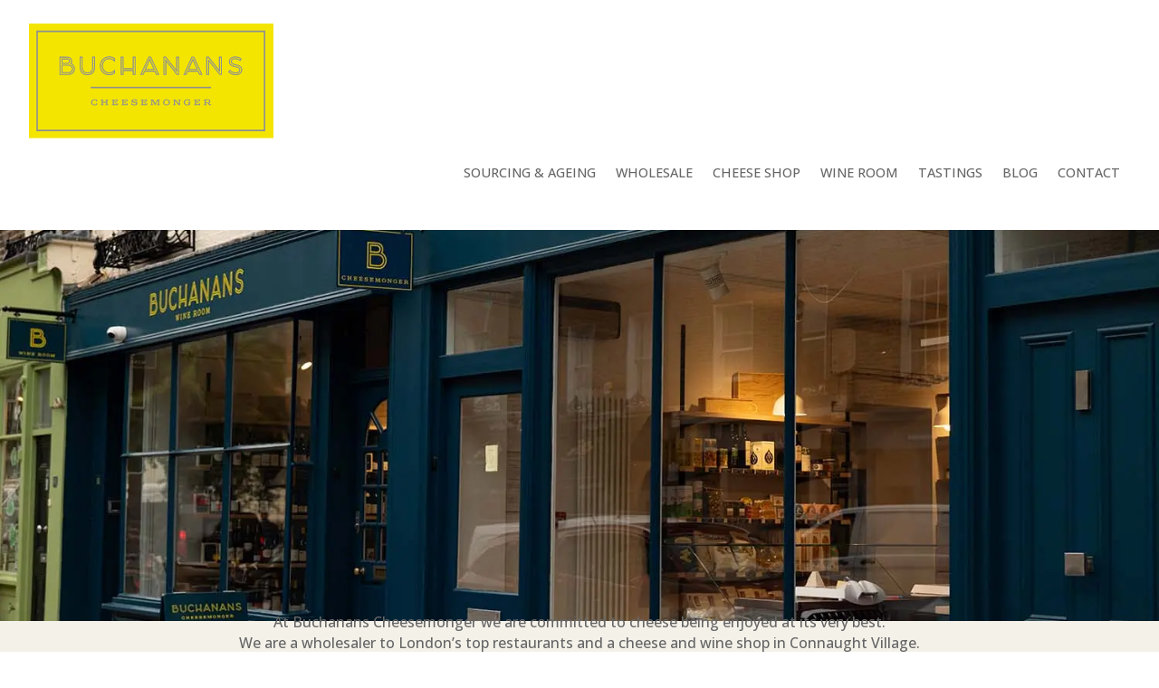

--- FILE ---
content_type: text/css
request_url: https://www.buchananscheesemonger.com/wp-content/themes/divichild/style.css?ver=6.9
body_size: 25
content:
/*
Theme Name:     Divi Child
Description:
Author:         Great Little Websites
Template:       Divi

(optional values you can add: Theme URI, Author URI, Version, License, License URI, Tags, Text Domain)
*/



--- FILE ---
content_type: image/svg+xml
request_url: https://www.buchananscheesemonger.com/wp-content/uploads/Buchanans_logo_simple_CMYK-copy.svg
body_size: 5092
content:
<?xml version="1.0" encoding="UTF-8"?> <svg xmlns="http://www.w3.org/2000/svg" id="Layer_2" data-name="Layer 2" viewBox="0 0 793.83 374.17"><defs><style> .cls-1 { fill: #8e9091; } .cls-2 { fill: #f4e501; } </style></defs><rect class="cls-2" width="793.83" height="374.17"></rect><g><path class="cls-1" d="M28.89,346.14h733.72V28.04H28.89v318.1ZM767.43,350.96H24.06V23.21h743.37v327.76Z"></path><g><g><path class="cls-1" d="M189.59,168.49c-3.66,0-7.05-.56-10.09-1.67-3.08-1.13-5.78-2.82-8-5.05-2.22-2.22-3.96-5-5.16-8.27-1.19-3.22-1.79-6.96-1.79-11.1v-34.39h9.62v33.98c0,5.66,1.38,10.04,4.11,12.98,2.73,2.96,6.49,4.39,11.48,4.39s8.47-1.37,11.23-4.18c2.74-2.78,4.12-7.08,4.12-12.78v-34.39h9.62v33.91c0,4.3-.6,8.14-1.79,11.42-1.2,3.32-2.94,6.14-5.16,8.4-2.23,2.25-4.92,3.96-8,5.09-3.04,1.11-6.46,1.67-10.18,1.67M167.8,111.27v31.13c0,3.76.54,7.11,1.59,9.98,1.04,2.82,2.52,5.21,4.41,7.1,1.88,1.89,4.18,3.33,6.81,4.29,2.68.98,5.7,1.47,8.98,1.47s6.38-.5,9.06-1.47c2.63-.96,4.92-2.41,6.8-4.32,1.89-1.91,3.37-4.34,4.42-7.21,1.06-2.92,1.59-6.39,1.59-10.31v-30.64h-3.1v31.13c0,6.58-1.7,11.65-5.05,15.06-3.36,3.42-7.92,5.15-13.56,5.15s-10.53-1.83-13.87-5.44c-3.3-3.56-4.98-8.67-4.98-15.18v-30.72h-3.1Z"></path><path class="cls-1" d="M346.46,167.6h-9.62v-12.87h-29.26v12.87h-9.61v-59.59h9.61v37.51h29.26v-37.51h9.62v59.59ZM340.1,164.35h3.1v-53.08h-3.1v37.51h-35.77v-37.51h-3.1v53.08h3.1v-12.87h35.77v12.87Z"></path><path class="cls-1" d="M423.4,167.61h-10.4l-4.97-10.55h-31.86l-5.05,10.55h-10.07l27.15-59.99h8.06l27.14,59.99ZM415.07,164.35h3.29l-24.2-53.48h-3.86l-24.2,53.48h2.97l5.05-10.54h35.97l4.97,10.54ZM409.06,151.35h-33.9l17-38.77,16.9,38.77ZM380.14,148.09h23.95l-11.94-27.39-12.01,27.39Z"></path><path class="cls-1" d="M563.46,167.61h-10.4l-4.97-10.55h-31.86l-5.05,10.55h-10.06l27.14-59.99h8.05l27.15,59.99ZM555.12,164.35h3.29l-24.2-53.48h-3.86l-24.2,53.48h2.97l5.06-10.54h35.97l4.97,10.54ZM549.11,151.35h-33.91l17-38.77,16.91,38.77ZM520.19,148.09h23.95l-11.94-27.39-12.01,27.39Z"></path><path class="cls-1" d="M487.29,167.6h-7.49l-33.96-43.12v43.12h-9.45v-59.59h8.38l33.07,42.07v-42.07h9.45v59.59ZM481.38,164.35h2.65v-53.08h-2.94v48.23l-37.91-48.23h-3.54v53.08h2.95v-49.27l38.79,49.27Z"></path><path class="cls-1" d="M626.52,167.6h-7.49l-33.96-43.12v43.12h-9.45v-59.59h8.37l33.07,42.07v-42.07h9.45v59.59ZM620.61,164.35h2.66v-53.08h-2.95v48.23l-37.91-48.23h-3.54v53.08h2.95v-49.27l38.79,49.27Z"></path><path class="cls-1" d="M671.65,168.41c-4.69,0-9.05-.79-12.95-2.33-3.89-1.55-7.64-3.93-11.16-7.11l-1.17-1.05,6.05-7.16,1.25,1.14c2.81,2.55,5.66,4.46,8.49,5.71,2.78,1.21,6.05,1.84,9.73,1.84,3.42,0,6.15-.79,8.13-2.35,1.89-1.48,2.8-3.32,2.8-5.61v-.16c0-1.07-.18-2.04-.52-2.88-.32-.79-.91-1.52-1.77-2.2-.93-.75-2.29-1.45-4.02-2.08-1.83-.67-4.22-1.33-7.09-1.95-3.29-.71-6.2-1.55-8.66-2.48-2.55-.97-4.7-2.17-6.39-3.57-1.75-1.45-3.07-3.16-3.93-5.1-.84-1.92-1.27-4.17-1.27-6.7v-.16c0-2.43.52-4.73,1.53-6.82,1.02-2.08,2.46-3.9,4.29-5.41,1.8-1.48,3.95-2.66,6.38-3.5,2.42-.83,5.09-1.26,7.94-1.26,4.3,0,8.13.62,11.39,1.84,3.23,1.21,6.4,3.04,9.42,5.44l1.24.99-5.68,7.52-1.31-1.06c-2.48-2.02-4.98-3.5-7.45-4.41-2.46-.89-5.08-1.35-7.77-1.35-3.3,0-5.91.76-7.74,2.25-1.76,1.43-2.62,3.14-2.62,5.21v.16c0,1.12.17,2.12.52,2.96.32.78.93,1.53,1.84,2.23.98.78,2.4,1.5,4.21,2.16,1.91.7,4.4,1.36,7.42,1.99,6.62,1.47,11.38,3.48,14.59,6.14,3.36,2.78,5.05,6.61,5.05,11.39v.16c0,2.65-.53,5.1-1.59,7.27-1.05,2.16-2.52,4.03-4.37,5.56-1.83,1.52-4.05,2.71-6.6,3.52-2.51.8-5.28,1.21-8.22,1.21M650.91,157.6c2.87,2.4,5.89,4.23,8.98,5.46,3.52,1.4,7.47,2.1,11.75,2.1,2.61,0,5.04-.35,7.23-1.05,2.15-.68,4-1.67,5.51-2.93,1.49-1.23,2.67-2.75,3.52-4.49.84-1.72,1.26-3.69,1.26-5.84v-.16c0-3.82-1.27-6.72-3.88-8.88-2.77-2.29-7.21-4.13-13.2-5.46-3.15-.65-5.8-1.36-7.85-2.11-2.16-.79-3.84-1.66-5.11-2.66-1.35-1.07-2.3-2.26-2.84-3.57-.51-1.23-.77-2.65-.77-4.2v-.16c0-3.07,1.29-5.68,3.82-7.74,2.43-1.98,5.73-2.98,9.8-2.98,3.08,0,6.06.52,8.89,1.54,2.36.86,4.73,2.17,7.07,3.89l1.73-2.29c-2.36-1.73-4.8-3.06-7.27-3.98-2.89-1.09-6.34-1.63-10.25-1.63-2.49,0-4.8.36-6.88,1.08-2.06.71-3.87,1.7-5.37,2.94-1.48,1.21-2.63,2.66-3.44,4.32-.8,1.64-1.2,3.46-1.2,5.4v.16c0,2.08.33,3.89.99,5.39.64,1.47,1.66,2.78,3.02,3.9,1.41,1.17,3.25,2.19,5.47,3.03,2.3.89,5.06,1.67,8.2,2.35,3.02.66,5.54,1.36,7.52,2.08,2.09.76,3.7,1.61,4.93,2.59,1.29,1.04,2.22,2.21,2.75,3.51.51,1.25.77,2.63.77,4.12v.16c0,3.3-1.36,6.04-4.04,8.16-2.56,2.02-5.97,3.04-10.14,3.04s-7.84-.71-11.03-2.11c-2.72-1.19-5.45-2.93-8.11-5.17l-1.84,2.18Z"></path><path class="cls-1" d="M129.4,167.63h-30.33v-59.57h26.22c3.98,0,7.84,1.62,10.58,4.45,2.79,2.71,4.42,6.56,4.42,10.55,0,2.5-.59,4.89-1.72,7,1.8.92,3.44,2.14,4.81,3.56,3.77,3.7,5.85,8.68,5.85,14.04s-2.08,10.27-5.86,14.05c-3.77,3.77-8.86,5.93-13.96,5.93M102.32,164.38h27.08c4.25,0,8.5-1.82,11.66-4.98,3.16-3.16,4.9-7.33,4.9-11.75s-1.74-8.64-4.89-11.72l-.04-.04c-1.46-1.53-3.31-2.77-5.35-3.57l-.32-.12-1.47-1.47,1.13-1.13c1.3-1.88,2-4.14,2-6.54,0-3.11-1.26-6.12-3.46-8.25-2.17-2.23-5.17-3.5-8.28-3.5h-22.96v53.07ZM107.19,161.98h-1.63v-27.81h23.84c7.15.09,13.64,6.52,13.64,13.48s-6.74,14.15-13.6,14.33h-22.25ZM108.82,158.73h20.58c5.12-.13,10.38-5.73,10.38-11.08s-5.06-10.15-10.4-10.22h-20.56v21.3ZM107.13,131.62h-1.63v-17.89h19.85c4.51.2,7.88,5.08,7.88,9.32,0,4.47-3.7,8.48-7.92,8.57h-18.19ZM108.76,128.37h16.52c2.44-.06,4.7-2.59,4.7-5.32s-2.11-5.93-4.74-6.07h-16.48v11.39Z"></path><path class="cls-1" d="M259.94,168.57c-4.28,0-8.29-.8-11.92-2.39-3.61-1.58-6.79-3.77-9.45-6.52-2.66-2.75-4.76-6.02-6.26-9.75-1.49-3.71-2.25-7.73-2.25-11.95v-.16c0-4.16.76-8.16,2.25-11.87,1.49-3.72,3.59-7.02,6.24-9.81,2.66-2.8,5.87-5.04,9.54-6.65,3.68-1.61,7.74-2.43,12.08-2.43,2.68,0,5.13.23,7.3.68,2.17.45,4.21,1.09,6.08,1.91,1.76.77,3.44,1.73,4.99,2.84l.68.49v12.83l-2.73-2.51c-2.24-2.07-4.67-3.79-7.21-5.12-2.52-1.32-5.6-1.98-9.18-1.98-2.86,0-5.55.55-7.99,1.63-2.45,1.09-4.6,2.61-6.39,4.54-1.81,1.93-3.24,4.23-4.26,6.84-1.03,2.61-1.54,5.46-1.54,8.46v.16c0,3.06.52,5.93,1.54,8.54,1.02,2.61,2.45,4.91,4.26,6.84,1.8,1.93,3.96,3.46,6.41,4.58,2.43,1.1,5.11,1.66,7.97,1.66,3.59,0,6.7-.66,9.24-1.95,2.4-1.22,4.8-2.93,7.15-5.1l2.73-2.51v12.29l-.66.49c-1.6,1.18-3.3,2.2-5.06,3.03-1.92.9-4,1.62-6.2,2.12-2.21.51-4.68.77-7.37.77M260.18,110.3c-3.88,0-7.51.73-10.77,2.16-3.27,1.43-6.13,3.42-8.49,5.91-2.37,2.5-4.25,5.45-5.58,8.78-1.34,3.33-2.02,6.91-2.02,10.66v.16c0,3.8.68,7.41,2.02,10.74,1.34,3.33,3.21,6.25,5.57,8.68,2.36,2.44,5.2,4.39,8.42,5.8,3.21,1.4,6.78,2.11,10.62,2.11,2.44,0,4.67-.23,6.64-.68,1.97-.45,3.84-1.09,5.55-1.9,1.33-.62,2.62-1.37,3.84-2.22v-3.43c-1.7,1.31-3.42,2.42-5.15,3.3-3.01,1.53-6.62,2.31-10.72,2.31-3.33,0-6.47-.66-9.32-1.96-2.84-1.29-5.34-3.08-7.44-5.32-2.09-2.23-3.74-4.88-4.92-7.88-1.17-2.99-1.76-6.27-1.76-9.73v-.16c0-3.41.59-6.66,1.76-9.65,1.17-3,2.82-5.64,4.92-7.88,2.1-2.24,4.6-4.02,7.45-5.29,2.86-1.27,5.99-1.91,9.31-1.91,4.11,0,7.71.8,10.7,2.36,1.78.93,3.52,2.04,5.17,3.31v-3.94c-1.17-.78-2.42-1.46-3.72-2.04-1.66-.73-3.49-1.3-5.43-1.71-1.95-.4-4.18-.61-6.63-.61"></path></g><rect class="cls-1" x="200.22" y="206.21" width="391.06" height="4.83"></rect><g><path class="cls-1" d="M218.65,254.3l-.49-3.42c-1.34-1-3.2-1.46-5.04-1.46-4.61,0-7.88,2.75-7.88,7.63s3.27,7.63,7.88,7.63c1.83,0,3.69-.46,5.04-1.47l.49-3.66h2.44l.31,5.8c-2.69,1.25-5.55,1.77-8.58,1.77-7.08,0-11.36-4.4-11.36-10.07s4.27-10.07,11.36-10.07c3.02,0,5.89.48,8.58,1.65l-.31,5.83-2.44-.16Z"></path><polygon class="cls-1" points="239.74 255.59 250.85 255.59 250.85 250.25 247.86 249.61 248.01 247.75 257.41 247.75 257.56 249.61 254.57 250.25 254.57 263.86 257.56 264.5 257.41 266.36 248.01 266.36 247.86 264.5 250.85 263.86 250.85 258.18 239.74 258.18 239.74 263.86 242.73 264.5 242.58 266.36 233.17 266.36 233.02 264.5 236.01 263.86 236.01 250.25 233.02 249.61 233.17 247.75 242.58 247.75 242.73 249.61 239.74 250.25 239.74 255.59"></polygon><polygon class="cls-1" points="282.96 247.74 288.3 247.56 288.51 247.68 288.12 253.91 285.71 253.78 285.43 250.33 275.42 250.33 275.42 255.1 281.03 255.1 281.98 252.87 283.87 253.02 283.87 260.38 281.89 260.53 281.03 257.66 275.42 257.66 275.42 263.77 285.49 263.77 286.71 259.46 289.15 259.68 288.54 266.36 268.86 266.36 268.71 264.5 271.69 263.86 271.69 250.25 268.71 249.61 268.86 247.74 282.96 247.74"></polygon><polygon class="cls-1" points="314.67 247.74 320.01 247.56 320.23 247.68 319.83 253.91 317.42 253.78 317.14 250.33 307.13 250.33 307.13 255.1 312.75 255.1 313.69 252.87 315.59 253.02 315.59 260.38 313.6 260.53 312.75 257.66 307.13 257.66 307.13 263.77 317.2 263.77 318.43 259.46 320.87 259.68 320.26 266.36 300.57 266.36 300.42 264.5 303.41 263.86 303.41 250.25 300.42 249.61 300.57 247.74 314.67 247.74"></polygon><path class="cls-1" d="M348.89,254.43l-.86-3.11c-1.59-1.07-3.6-1.74-6.32-1.74-3.54,0-5.22.85-5.22,2.66,0,1.16.86,1.89,2.29,2.1l6.75.98c3.94.55,6.65,2.05,6.65,5.34,0,5.1-5.13,6.47-10.35,6.47-3.32,0-6.47-.59-9.7-2.45l.34-5.31,1.95.04.67,2.93c1.8,1.28,3.88,2.16,7.02,2.16,3.45,0,6.04-.52,6.04-3.02,0-1.5-1.04-2.38-2.84-2.63l-7.02-1.01c-3.24-.45-5.74-1.91-5.74-4.98,0-4.3,3.97-5.88,9.46-5.88,3.85,0,6.9.88,9.04,1.95l-.31,5.4-1.86.09Z"></path><polygon class="cls-1" points="377.46 247.74 382.8 247.56 383.01 247.68 382.62 253.91 380.2 253.78 379.93 250.33 369.92 250.33 369.92 255.1 375.53 255.1 376.48 252.87 378.37 253.02 378.37 260.38 376.39 260.53 375.53 257.66 369.92 257.66 369.92 263.77 379.99 263.77 381.21 259.46 383.65 259.68 383.04 266.36 363.36 266.36 363.2 264.5 366.19 263.86 366.19 250.25 363.2 249.61 363.36 247.74 377.46 247.74"></polygon><polygon class="cls-1" points="403.43 247.74 409.96 260.38 410.24 260.38 416.65 247.74 425.13 247.74 425.28 249.61 422.29 250.25 422.29 263.86 425.28 264.5 425.13 266.36 415.58 266.36 415.42 264.5 418.63 263.86 418.63 250.61 418.23 250.61 410.48 266.06 408.77 266.32 400.66 250.55 400.23 250.55 400.56 257.39 400.56 263.89 403.28 264.5 403.12 266.36 394.91 266.36 394.76 264.5 397.6 263.89 397.6 250.21 394.76 249.61 394.91 247.74 403.43 247.74"></polygon><path class="cls-1" d="M457.88,257.05c0,5.98-4.42,10.07-11.2,10.07s-11.2-4.09-11.2-10.07,4.43-10.08,11.2-10.08,11.2,4.09,11.2,10.08M439.26,257.05c0,4.79,2.8,7.54,7.42,7.54s7.42-2.75,7.42-7.54-2.81-7.54-7.42-7.54-7.42,2.75-7.42,7.54"></path><polygon class="cls-1" points="475.68 247.74 486.69 261.23 486.97 261.23 486.97 250.21 483.67 249.57 483.83 247.74 492.31 247.74 492.46 249.57 490.08 250.21 490.08 265.84 486.82 266.79 473.66 251.1 473.45 251.1 473.84 257.63 473.84 263.89 477.02 264.5 476.87 266.36 467.98 266.36 467.84 264.5 470.67 263.89 470.67 250.21 467.84 249.57 467.98 247.74 475.68 247.74"></polygon><path class="cls-1" d="M519.78,254.03l-.37-3.14c-1.46-1.01-3.51-1.47-5.34-1.47-4.61,0-7.88,2.75-7.88,7.63s2.97,7.6,7.57,7.6c1.95,0,3.72-.55,5.19-1.56v-4.55l-3.48-.64.15-1.8h8.94l.12,1.8-2.02.52v7.96l-.7.34-2.47-1.22c-1.77,1.1-3.97,1.62-6.14,1.62-6.98,0-10.95-4.39-10.95-10.07s4.27-10.07,11.36-10.07c3.02,0,6.2.48,8.88,1.64l-.43,5.53-2.44-.13Z"></path><polygon class="cls-1" points="549.94 247.74 555.28 247.56 555.49 247.68 555.1 253.91 552.69 253.78 552.41 250.33 542.4 250.33 542.4 255.1 548.01 255.1 548.96 252.87 550.85 253.02 550.85 260.38 548.87 260.53 548.01 257.66 542.4 257.66 542.4 263.77 552.47 263.77 553.69 259.46 556.13 259.68 555.52 266.36 535.84 266.36 535.69 264.5 538.67 263.86 538.67 250.25 535.69 249.61 535.84 247.74 549.94 247.74"></polygon><path class="cls-1" d="M567.34,248.14c4.03-.62,7.54-.95,11.38-.95,5.5,0,10.38,1.23,10.38,6.33,0,3.23-2.11,4.82-5.38,5.46v.21c.85.22,1.41.55,1.83,1.13l2.2,3.09c.36.52.95.7,1.44.7.73,0,1.34-.34,1.68-1.01l1.5.85c-.61,2.05-2.38,3.02-4.43,3.02-1.49,0-2.99-.77-3.85-2.2l-2.35-3.82c-.46-.64-1.13-1.1-2.29-1.1-2.02,0-3.36-.12-5.22-.58v4.58l2.96.67-.16,1.83h-9.55l-.15-1.83,3.14-.7v-13.52l-2.99-.28-.15-1.89ZM574.23,256.93c1.71.3,3.27.45,5.31.45,3.48,0,5.71-.91,5.71-3.94,0-3.23-3.32-3.76-6.22-3.76-1.47,0-3.05.16-4.79.46v6.78Z"></path></g></g></g></svg> 